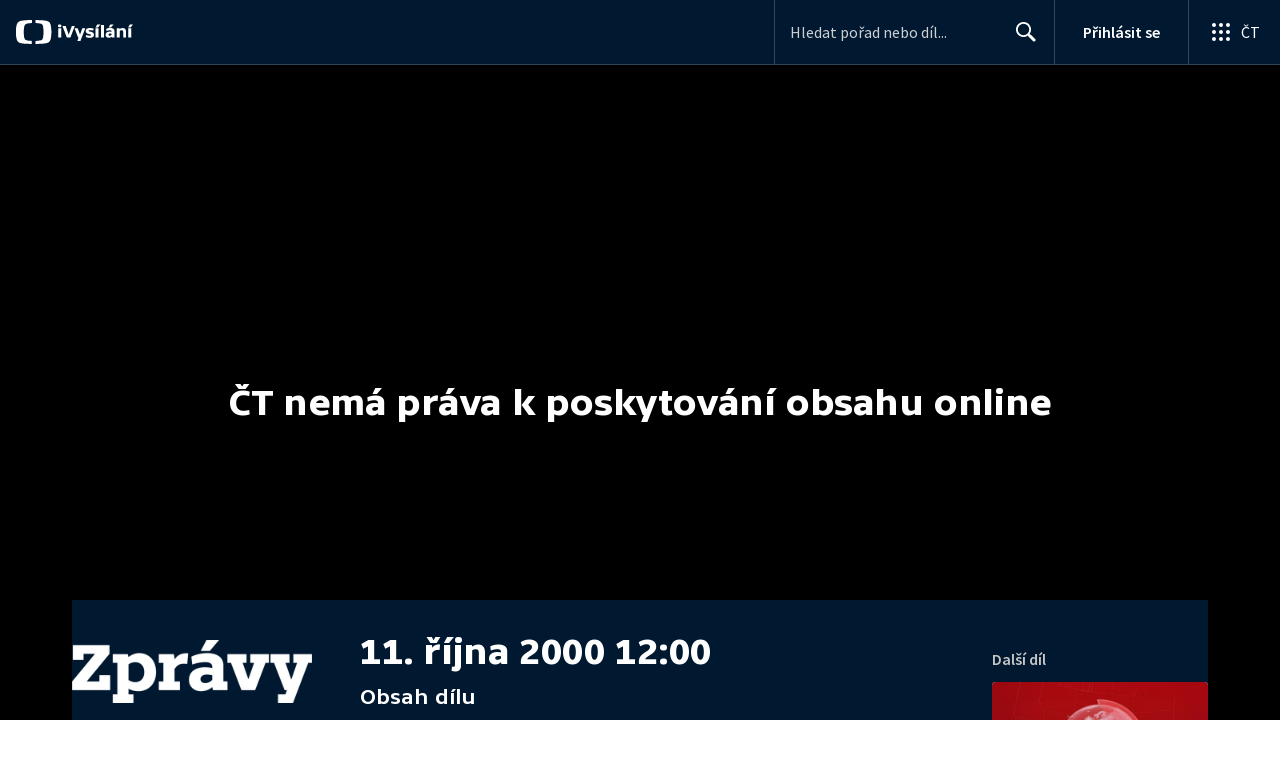

--- FILE ---
content_type: application/javascript; charset=UTF-8
request_url: https://ctfs.ceskatelevize.cz/ivysilani/_next/static/chunks/637-9aaa3be1cd003b6d.js
body_size: 11549
content:
try{!function(){var e="undefined"!=typeof window?window:"undefined"!=typeof global?global:"undefined"!=typeof globalThis?globalThis:"undefined"!=typeof self?self:{},t=(new e.Error).stack;t&&(e._sentryDebugIds=e._sentryDebugIds||{},e._sentryDebugIds[t]="2079e09e-10d1-4e3f-9141-d65c1e5f03f2",e._sentryDebugIdIdentifier="sentry-dbid-2079e09e-10d1-4e3f-9141-d65c1e5f03f2")}()}catch(e){}"use strict";(self.webpackChunk_N_E=self.webpackChunk_N_E||[]).push([[637],{47656:function(e,t,r){r.d(t,{Z:function(){return y}});var i=r(59499),l=r(4730),a=r(93967),s=r.n(a),n=r(67294),o={separator:"ctco_uy6m1d0",visible:"ctco_uy6m1d1",inverted:"ctco_uy6m1d2"},u=r(85893);let d=["className","marginTop","visible","inverted","style"];function f(e,t){var r=Object.keys(e);if(Object.getOwnPropertySymbols){var i=Object.getOwnPropertySymbols(e);t&&(i=i.filter(function(t){return Object.getOwnPropertyDescriptor(e,t).enumerable})),r.push.apply(r,i)}return r}function c(e){for(var t=1;t<arguments.length;t++){var r=null!=arguments[t]?arguments[t]:{};t%2?f(Object(r),!0).forEach(function(t){(0,i.Z)(e,t,r[t])}):Object.getOwnPropertyDescriptors?Object.defineProperties(e,Object.getOwnPropertyDescriptors(r)):f(Object(r)).forEach(function(t){Object.defineProperty(e,t,Object.getOwnPropertyDescriptor(r,t))})}return e}let y=(0,n.memo)(function(e){let{className:t,marginTop:r=32,visible:i=!0,inverted:a=!1,style:n}=e,f=(0,l.Z)(e,d);return(0,u.jsx)("div",c({className:s()(o.separator,{[o.visible]:i,[o.inverted]:a},t),"data-testid":"separator",style:c(c({},n),{},{marginTop:r})},f))})},40051:function(e,t,r){r.d(t,{l:function(){return v}});var i=r(59499),l=r(4730);r(67602),r(30005);var a=r(67294);let s=e=>"object"==typeof e&&null!=e&&1===e.nodeType,n=(e,t)=>(!t||"hidden"!==e)&&"visible"!==e&&"clip"!==e,o=(e,t)=>{if(e.clientHeight<e.scrollHeight||e.clientWidth<e.scrollWidth){let r=getComputedStyle(e,null);return n(r.overflowY,t)||n(r.overflowX,t)||(e=>{let t=(e=>{if(!e.ownerDocument||!e.ownerDocument.defaultView)return null;try{return e.ownerDocument.defaultView.frameElement}catch(e){return null}})(e);return!!t&&(t.clientHeight<e.scrollHeight||t.clientWidth<e.scrollWidth)})(e)}return!1},u=(e,t,r,i,l,a,s,n)=>a<e&&s>t||a>e&&s<t?0:a<=e&&n<=r||s>=t&&n>=r?a-e-i:s>t&&n<r||a<e&&n>r?s-t+l:0,d=e=>{let t=e.parentElement;return null==t?e.getRootNode().host||null:t},f=(e,t)=>{var r,i,l,a;if("undefined"==typeof document)return[];let{scrollMode:n,block:f,inline:c,boundary:y,skipOverflowHiddenElements:m}=t,h="function"==typeof y?y:e=>e!==y;if(!s(e))throw TypeError("Invalid target");let p=document.scrollingElement||document.documentElement,b=[],g=e;for(;s(g)&&h(g);){if((g=d(g))===p){b.push(g);break}null!=g&&g===document.body&&o(g)&&!o(document.documentElement)||null!=g&&o(g,m)&&b.push(g)}let v=null!=(i=null==(r=window.visualViewport)?void 0:r.width)?i:innerWidth,w=null!=(a=null==(l=window.visualViewport)?void 0:l.height)?a:innerHeight,{scrollX:O,scrollY:V}=window,{height:_,width:S,top:j,right:F,bottom:D,left:x}=e.getBoundingClientRect(),{top:k,right:A,bottom:E,left:P}=(e=>{let t=window.getComputedStyle(e);return{top:parseFloat(t.scrollMarginTop)||0,right:parseFloat(t.scrollMarginRight)||0,bottom:parseFloat(t.scrollMarginBottom)||0,left:parseFloat(t.scrollMarginLeft)||0}})(e),C="start"===f||"nearest"===f?j-k:"end"===f?D+E:j+_/2-k+E,T="center"===c?x+S/2-P+A:"end"===c?F+A:x-P,M=[];for(let e=0;e<b.length;e++){let t=b[e],{height:r,width:i,top:l,right:a,bottom:s,left:d}=t.getBoundingClientRect();if("if-needed"===n&&j>=0&&x>=0&&D<=w&&F<=v&&(t===p&&!o(t)||j>=l&&D<=s&&x>=d&&F<=a))break;let y=getComputedStyle(t),m=parseInt(y.borderLeftWidth,10),h=parseInt(y.borderTopWidth,10),g=parseInt(y.borderRightWidth,10),k=parseInt(y.borderBottomWidth,10),A=0,E=0,P="offsetWidth"in t?t.offsetWidth-t.clientWidth-m-g:0,N="offsetHeight"in t?t.offsetHeight-t.clientHeight-h-k:0,L="offsetWidth"in t?0===t.offsetWidth?0:i/t.offsetWidth:0,R="offsetHeight"in t?0===t.offsetHeight?0:r/t.offsetHeight:0;if(p===t)A="start"===f?C:"end"===f?C-w:"nearest"===f?u(V,V+w,w,h,k,V+C,V+C+_,_):C-w/2,E="start"===c?T:"center"===c?T-v/2:"end"===c?T-v:u(O,O+v,v,m,g,O+T,O+T+S,S),A=Math.max(0,A+V),E=Math.max(0,E+O);else{A="start"===f?C-l-h:"end"===f?C-s+k+N:"nearest"===f?u(l,s,r,h,k+N,C,C+_,_):C-(l+r/2)+N/2,E="start"===c?T-d-m:"center"===c?T-(d+i/2)+P/2:"end"===c?T-a+g+P:u(d,a,i,m,g+P,T,T+S,S);let{scrollLeft:e,scrollTop:n}=t;A=0===R?0:Math.max(0,Math.min(n+A/R,t.scrollHeight-r/R+N)),E=0===L?0:Math.max(0,Math.min(e+E/L,t.scrollWidth-i/L+P)),C+=n-A,T+=e-E}M.push({el:t,top:A,left:E})}return M};var c=r(13168),y=r(85893);let m=["form","children","onSubmit","errorState","successState","scrollTo","onValidationError"];function h(e,t){var r=Object.keys(e);if(Object.getOwnPropertySymbols){var i=Object.getOwnPropertySymbols(e);t&&(i=i.filter(function(t){return Object.getOwnPropertyDescriptor(e,t).enumerable})),r.push.apply(r,i)}return r}function p(e){for(var t=1;t<arguments.length;t++){var r=null!=arguments[t]?arguments[t]:{};t%2?h(Object(r),!0).forEach(function(t){(0,i.Z)(e,t,r[t])}):Object.getOwnPropertyDescriptors?Object.defineProperties(e,Object.getOwnPropertyDescriptors(r)):h(Object(r)).forEach(function(t){Object.defineProperty(e,t,Object.getOwnPropertyDescriptor(r,t))})}return e}let b=(e,t)=>{f(e,{scrollMode:"always",block:"start"}).forEach(({el:e,top:r})=>{t(e,r)})},g=(e,t)=>{e.scrollTo({top:t-70})};function v(e){let{form:t,children:r,onSubmit:i,errorState:s,successState:n,scrollTo:o=g,onValidationError:u}=e,d=(0,l.Z)(e,m),{asyncError:f,isSubmitSuccessful:h,isSubmitting:v}=t,w=(0,a.useRef)(null);return(0,a.useEffect)(()=>{f&&s&&w.current&&b(w.current,o)},[f,s,o]),(0,a.useEffect)(()=>{h&&n&&w.current&&b(w.current,o)},[h,n,o]),(0,y.jsxs)("form",p(p({},d),{},{noValidate:!0,ref:w,onSubmit:i?e=>{e.preventDefault(),v||t.handleSubmit(i,u)(e)}:void 0,children:[(0,y.jsx)("div",{role:"alert",children:s&&f?(0,y.jsx)(s,{error:f}):null}),n&&h?(0,y.jsx)(n,{}):null,(0,y.jsx)(c.R,p(p({},t),{},{children:r}))]}))}},13168:function(e,t,r){r.d(t,{G:function(){return u},R:function(){return d}});var i=r(4730),l=r(67294),a=r(54812),s=r(85893);let n=["children"],o=l.createContext(void 0),u=()=>(0,a.G)(o);function d(e){let{children:t}=e,r=(0,i.Z)(e,n);return(0,s.jsx)(o.Provider,{value:r,children:t})}},92261:function(e,t,r){r.d(t,{y:function(){return p}});var i=r(93967),l=r.n(i),a=r(67294),s=r(3731),n=r(59499),o=r(4730),u=r(6256),d={label:"ctfo_1aapj5l0 ctst_twf8nzc",inverted:"ctfo_1aapj5l1"},f=r(85893);let c=["inverted","className","children","required"];function y(e,t){var r=Object.keys(e);if(Object.getOwnPropertySymbols){var i=Object.getOwnPropertySymbols(e);t&&(i=i.filter(function(t){return Object.getOwnPropertyDescriptor(e,t).enumerable})),r.push.apply(r,i)}return r}function m(e){for(var t=1;t<arguments.length;t++){var r=null!=arguments[t]?arguments[t]:{};t%2?y(Object(r),!0).forEach(function(t){(0,n.Z)(e,t,r[t])}):Object.getOwnPropertyDescriptors?Object.defineProperties(e,Object.getOwnPropertyDescriptors(r)):y(Object(r)).forEach(function(t){Object.defineProperty(e,t,Object.getOwnPropertyDescriptor(r,t))})}return e}let h=(0,a.memo)(function(e){let{inverted:t,className:r,children:i,required:a}=e,s=(0,o.Z)(e,c);return(0,f.jsxs)("label",m(m({className:l()(r,d.label,{[d.inverted]:t})},s),{},{children:[i,(0,f.jsx)(u.x,{required:a})]}))}),p=({label:e,error:t,children:r,inverted:i,id:a,className:n,errorId:o})=>(0,f.jsxs)("div",{className:l()(s.M.commonFormBlock,n),children:[e&&(0,f.jsx)(h,{htmlFor:a,inverted:i,required:"object"==typeof e?e.required:void 0,children:"object"==typeof e?e.title:e}),r,t?.message?(0,f.jsx)("span",{className:s.M.commonErrorMsg,id:o,role:"alert",children:t.message}):null]})},7898:function(e,t,r){r.d(t,{Y:function(){return i}});function i(e="",t){return`${e}${t}`}},54510:function(e,t,r){r.d(t,{O:function(){return c}});var i=r(59499),l=r(4730),a=r(67294),s=r(7898),n=r(87649),o=r(92261),u=r(85893);let d=["label","name","prefix","width","maxWidth","inverted","showValidationIcon","error","displayValidationStatus","wrapperClassName"];function f(e,t){var r=Object.keys(e);if(Object.getOwnPropertySymbols){var i=Object.getOwnPropertySymbols(e);t&&(i=i.filter(function(t){return Object.getOwnPropertyDescriptor(e,t).enumerable})),r.push.apply(r,i)}return r}let c=(0,a.memo)(a.forwardRef((e,t)=>{let{label:r,name:a,prefix:c="",width:y="100%",maxWidth:m="100%",inverted:h=!1,showValidationIcon:p,error:b,displayValidationStatus:g,wrapperClassName:v}=e,w=(0,l.Z)(e,d),O=(0,s.Y)(c,a),V=(0,s.Y)(c,`error-${a}`);return(0,u.jsx)(o.y,{className:v,error:g?b:void 0,errorId:V,id:O,inverted:h,label:r,children:(0,u.jsx)(n.o,function(e){for(var t=1;t<arguments.length;t++){var r=null!=arguments[t]?arguments[t]:{};t%2?f(Object(r),!0).forEach(function(t){(0,i.Z)(e,t,r[t])}):Object.getOwnPropertyDescriptors?Object.defineProperties(e,Object.getOwnPropertyDescriptors(r)):f(Object(r)).forEach(function(t){Object.defineProperty(e,t,Object.getOwnPropertyDescriptor(r,t))})}return e}({"aria-describedby":V,id:O,inverted:h,isValid:g?!b:void 0,maxWidth:m,name:a,ref:t,showValidationIcon:p,width:y},w))})}))},86479:function(e,t,r){r.d(t,{c:function(){return eF}});var i=r(59499),l=r(4730),a=r(67294),s=e=>"checkbox"===e.type,n=e=>e instanceof Date,o=e=>null==e;let u=e=>"object"==typeof e;var d=e=>!o(e)&&!Array.isArray(e)&&u(e)&&!n(e),f=e=>d(e)&&e.target?s(e.target)?e.target.checked:e.target.value:e,c=e=>e.substring(0,e.search(/\.\d+(\.|$)/))||e,y=(e,t)=>e.has(c(t)),m=e=>{let t=e.constructor&&e.constructor.prototype;return d(t)&&t.hasOwnProperty("isPrototypeOf")},h="undefined"!=typeof window&&void 0!==window.HTMLElement&&"undefined"!=typeof document;function p(e){let t;let r=Array.isArray(e),i="undefined"!=typeof FileList&&e instanceof FileList;if(e instanceof Date)t=new Date(e);else if(!(!(h&&(e instanceof Blob||i))&&(r||d(e))))return e;else if(t=r?[]:Object.create(Object.getPrototypeOf(e)),r||m(e))for(let r in e)e.hasOwnProperty(r)&&(t[r]=p(e[r]));else t=e;return t}var b=e=>/^\w*$/.test(e),g=e=>void 0===e,v=e=>Array.isArray(e)?e.filter(Boolean):[],w=e=>v(e.replace(/["|']|\]/g,"").split(/\.|\[/)),O=(e,t,r)=>{if(!t||!d(e))return r;let i=(b(t)?[t]:w(t)).reduce((e,t)=>o(e)?e:e[t],e);return g(i)||i===e?g(e[t])?r:e[t]:i},V=e=>"boolean"==typeof e,_=(e,t,r)=>{let i=-1,l=b(t)?[t]:w(t),a=l.length,s=a-1;for(;++i<a;){let t=l[i],a=r;if(i!==s){let r=e[t];a=d(r)||Array.isArray(r)?r:isNaN(+l[i+1])?{}:[]}if("__proto__"===t||"constructor"===t||"prototype"===t)return;e[t]=a,e=e[t]}};let S={BLUR:"blur",FOCUS_OUT:"focusout",CHANGE:"change"},j={onBlur:"onBlur",onChange:"onChange",onSubmit:"onSubmit",onTouched:"onTouched",all:"all"},F={max:"max",min:"min",maxLength:"maxLength",minLength:"minLength",pattern:"pattern",required:"required",validate:"validate"},D=a.createContext(null);D.displayName="HookFormContext";var x=(e,t,r,i=!0)=>{let l={defaultValues:t._defaultValues};for(let a in e)Object.defineProperty(l,a,{get:()=>{let l=a;return t._proxyFormState[l]!==j.all&&(t._proxyFormState[l]=!i||j.all),r&&(r[l]=!0),e[l]}});return l};let k="undefined"!=typeof window?a.useLayoutEffect:a.useEffect;var A=e=>"string"==typeof e,E=(e,t,r,i,l)=>A(e)?(i&&t.watch.add(e),O(r,e,l)):Array.isArray(e)?e.map(e=>(i&&t.watch.add(e),O(r,e))):(i&&(t.watchAll=!0),r),P=e=>o(e)||!u(e);function C(e,t,r=new WeakSet){if(P(e)||P(t))return e===t;if(n(e)&&n(t))return e.getTime()===t.getTime();let i=Object.keys(e),l=Object.keys(t);if(i.length!==l.length)return!1;if(r.has(e)||r.has(t))return!0;for(let a of(r.add(e),r.add(t),i)){let i=e[a];if(!l.includes(a))return!1;if("ref"!==a){let e=t[a];if(n(i)&&n(e)||d(i)&&d(e)||Array.isArray(i)&&Array.isArray(e)?!C(i,e,r):i!==e)return!1}}return!0}let T=e=>{let t={};for(let r of Object.keys(e))if(u(e[r])&&null!==e[r]){let i=T(e[r]);for(let e of Object.keys(i))t[`${r}.${e}`]=i[e]}else t[r]=e[r];return t};var M=(e,t,r,i,l)=>t?{...r[e],types:{...r[e]&&r[e].types?r[e].types:{},[i]:l||!0}}:{},N=e=>Array.isArray(e)?e:[e],L=()=>{let e=[],t=t=>{for(let r of e)r.next&&r.next(t)},r=t=>(e.push(t),{unsubscribe:()=>{e=e.filter(e=>e!==t)}}),i=()=>{e=[]};return{get observers(){return e},next:t,subscribe:r,unsubscribe:i}},R=e=>d(e)&&!Object.keys(e).length,B=e=>"file"===e.type,W=e=>"function"==typeof e,U=e=>{if(!h)return!1;let t=e?e.ownerDocument:0;return e instanceof(t&&t.defaultView?t.defaultView.HTMLElement:HTMLElement)},H=e=>"select-multiple"===e.type,I=e=>"radio"===e.type,q=e=>I(e)||s(e),Z=e=>U(e)&&e.isConnected;function $(e,t){let r=Array.isArray(t)?t:b(t)?[t]:w(t),i=1===r.length?e:function(e,t){let r=t.slice(0,-1).length,i=0;for(;i<r;)e=g(e)?i++:e[t[i++]];return e}(e,r),l=r.length-1,a=r[l];return i&&delete i[a],0!==l&&(d(i)&&R(i)||Array.isArray(i)&&function(e){for(let t in e)if(e.hasOwnProperty(t)&&!g(e[t]))return!1;return!0}(i))&&$(e,r.slice(0,-1)),e}var Y=e=>{for(let t in e)if(W(e[t]))return!0;return!1};function G(e){return Array.isArray(e)||d(e)&&!Y(e)}function z(e,t={}){for(let r in e)G(e[r])?(t[r]=Array.isArray(e[r])?[]:{},z(e[r],t[r])):o(e[r])||(t[r]=!0);return t}function X(e,t,r){for(let i in r||(r=z(t)),e)G(e[i])?g(t)||P(r[i])?r[i]=z(e[i],Array.isArray(e[i])?[]:{}):X(e[i],o(t)?{}:t[i],r[i]):r[i]=!C(e[i],t[i]);return r}let J={value:!1,isValid:!1},K={value:!0,isValid:!0};var Q=e=>{if(Array.isArray(e)){if(e.length>1){let t=e.filter(e=>e&&e.checked&&!e.disabled).map(e=>e.value);return{value:t,isValid:!!t.length}}return e[0].checked&&!e[0].disabled?e[0].attributes&&!g(e[0].attributes.value)?g(e[0].value)||""===e[0].value?K:{value:e[0].value,isValid:!0}:K:J}return J},ee=(e,{valueAsNumber:t,valueAsDate:r,setValueAs:i})=>g(e)?e:t?""===e?NaN:e?+e:e:r&&A(e)?new Date(e):i?i(e):e;let et={isValid:!1,value:null};var er=e=>Array.isArray(e)?e.reduce((e,t)=>t&&t.checked&&!t.disabled?{isValid:!0,value:t.value}:e,et):et;function ei(e){let t=e.ref;return B(t)?t.files:I(t)?er(e.refs).value:H(t)?[...t.selectedOptions].map(({value:e})=>e):s(t)?Q(e.refs).value:ee(g(t.value)?e.ref.value:t.value,e)}var el=(e,t,r,i)=>{let l={};for(let r of e){let e=O(t,r);e&&_(l,r,e._f)}return{criteriaMode:r,names:[...e],fields:l,shouldUseNativeValidation:i}},ea=e=>e instanceof RegExp,es=e=>g(e)?e:ea(e)?e.source:d(e)?ea(e.value)?e.value.source:e.value:e,en=e=>({isOnSubmit:!e||e===j.onSubmit,isOnBlur:e===j.onBlur,isOnChange:e===j.onChange,isOnAll:e===j.all,isOnTouch:e===j.onTouched});let eo="AsyncFunction";var eu=e=>!!e&&!!e.validate&&!!(W(e.validate)&&e.validate.constructor.name===eo||d(e.validate)&&Object.values(e.validate).find(e=>e.constructor.name===eo)),ed=e=>e.mount&&(e.required||e.min||e.max||e.maxLength||e.minLength||e.pattern||e.validate),ef=(e,t,r)=>!r&&(t.watchAll||t.watch.has(e)||[...t.watch].some(t=>e.startsWith(t)&&/^\.\w+/.test(e.slice(t.length))));let ec=(e,t,r,i)=>{for(let l of r||Object.keys(e)){let r=O(e,l);if(r){let{_f:e,...a}=r;if(e){if(e.refs&&e.refs[0]&&t(e.refs[0],l)&&!i||e.ref&&t(e.ref,e.name)&&!i)return!0;if(ec(a,t))break}else if(d(a)&&ec(a,t))break}}};function ey(e,t,r){let i=O(e,r);if(i||b(r))return{error:i,name:r};let l=r.split(".");for(;l.length;){let i=l.join("."),a=O(t,i),s=O(e,i);if(a&&!Array.isArray(a)&&r!==i)break;if(s&&s.type)return{name:i,error:s};if(s&&s.root&&s.root.type)return{name:`${i}.root`,error:s.root};l.pop()}return{name:r}}var em=(e,t,r,i)=>{r(e);let{name:l,...a}=e;return R(a)||Object.keys(a).length>=Object.keys(t).length||Object.keys(a).find(e=>t[e]===(!i||j.all))},eh=(e,t,r)=>!e||!t||e===t||N(e).some(e=>e&&(r?e===t:e.startsWith(t)||t.startsWith(e))),ep=(e,t,r,i,l)=>!l.isOnAll&&(!r&&l.isOnTouch?!(t||e):(r?i.isOnBlur:l.isOnBlur)?!e:(r?!i.isOnChange:!l.isOnChange)||e),eb=(e,t)=>!v(O(e,t)).length&&$(e,t),eg=(e,t,r)=>{let i=N(O(e,r));return _(i,"root",t[r]),_(e,r,i),e};function ev(e,t,r="validate"){if(A(e)||Array.isArray(e)&&e.every(A)||V(e)&&!e)return{type:r,message:A(e)?e:"",ref:t}}var ew=e=>d(e)&&!ea(e)?e:{value:e,message:""},eO=async(e,t,r,i,l,a)=>{let{ref:n,refs:u,required:f,maxLength:c,minLength:y,min:m,max:h,pattern:p,validate:b,name:v,valueAsNumber:w,mount:_}=e._f,S=O(r,v);if(!_||t.has(v))return{};let j=u?u[0]:n,D=e=>{l&&j.reportValidity&&(j.setCustomValidity(V(e)?"":e||""),j.reportValidity())},x={},k=I(n),E=s(n),P=(w||B(n))&&g(n.value)&&g(S)||U(n)&&""===n.value||""===S||Array.isArray(S)&&!S.length,C=M.bind(null,v,i,x),T=(e,t,r,i=F.maxLength,l=F.minLength)=>{let a=e?t:r;x[v]={type:e?i:l,message:a,ref:n,...C(e?i:l,a)}};if(a?!Array.isArray(S)||!S.length:f&&(!(k||E)&&(P||o(S))||V(S)&&!S||E&&!Q(u).isValid||k&&!er(u).isValid)){let{value:e,message:t}=A(f)?{value:!!f,message:f}:ew(f);if(e&&(x[v]={type:F.required,message:t,ref:j,...C(F.required,t)},!i))return D(t),x}if(!P&&(!o(m)||!o(h))){let e,t;let r=ew(h),l=ew(m);if(o(S)||isNaN(S)){let i=n.valueAsDate||new Date(S),a=e=>new Date(new Date().toDateString()+" "+e),s="time"==n.type,o="week"==n.type;A(r.value)&&S&&(e=s?a(S)>a(r.value):o?S>r.value:i>new Date(r.value)),A(l.value)&&S&&(t=s?a(S)<a(l.value):o?S<l.value:i<new Date(l.value))}else{let i=n.valueAsNumber||(S?+S:S);o(r.value)||(e=i>r.value),o(l.value)||(t=i<l.value)}if((e||t)&&(T(!!e,r.message,l.message,F.max,F.min),!i))return D(x[v].message),x}if((c||y)&&!P&&(A(S)||a&&Array.isArray(S))){let e=ew(c),t=ew(y),r=!o(e.value)&&S.length>+e.value,l=!o(t.value)&&S.length<+t.value;if((r||l)&&(T(r,e.message,t.message),!i))return D(x[v].message),x}if(p&&!P&&A(S)){let{value:e,message:t}=ew(p);if(ea(e)&&!S.match(e)&&(x[v]={type:F.pattern,message:t,ref:n,...C(F.pattern,t)},!i))return D(t),x}if(b){if(W(b)){let e=await b(S,r),t=ev(e,j);if(t&&(x[v]={...t,...C(F.validate,t.message)},!i))return D(t.message),x}else if(d(b)){let e={};for(let t in b){if(!R(e)&&!i)break;let l=ev(await b[t](S,r),j,t);l&&(e={...l,...C(t,l.message)},D(l.message),i&&(x[v]=e))}if(!R(e)&&(x[v]={ref:j,...e},!i))return x}}return D(!0),x};let eV={mode:j.onSubmit,reValidateMode:j.onChange,shouldFocusError:!0},e_=["mode"];function eS(e,t){var r=Object.keys(e);if(Object.getOwnPropertySymbols){var i=Object.getOwnPropertySymbols(e);t&&(i=i.filter(function(t){return Object.getOwnPropertyDescriptor(e,t).enumerable})),r.push.apply(r,i)}return r}function ej(e){for(var t=1;t<arguments.length;t++){var r=null!=arguments[t]?arguments[t]:{};t%2?eS(Object(r),!0).forEach(function(t){(0,i.Z)(e,t,r[t])}):Object.getOwnPropertyDescriptors?Object.defineProperties(e,Object.getOwnPropertyDescriptors(r)):eS(Object(r)).forEach(function(t){Object.defineProperty(e,t,Object.getOwnPropertyDescriptor(r,t))})}return e}function eF(e={}){let{mode:t="all"}=e,r=(0,l.Z)(e,e_),i=function(e={}){let t=a.useRef(void 0),r=a.useRef(void 0),[i,l]=a.useState({isDirty:!1,isValidating:!1,isLoading:W(e.defaultValues),isSubmitted:!1,isSubmitting:!1,isSubmitSuccessful:!1,isValid:!1,submitCount:0,dirtyFields:{},touchedFields:{},validatingFields:{},errors:e.errors||{},disabled:e.disabled||!1,isReady:!1,defaultValues:W(e.defaultValues)?void 0:e.defaultValues});if(!t.current){if(e.formControl)t.current={...e.formControl,formState:i},e.defaultValues&&!W(e.defaultValues)&&e.formControl.reset(e.defaultValues,e.resetOptions);else{let{formControl:r,...l}=function(e={}){let t,r={...eV,...e},i={submitCount:0,isDirty:!1,isReady:!1,isLoading:W(r.defaultValues),isValidating:!1,isSubmitted:!1,isSubmitting:!1,isSubmitSuccessful:!1,isValid:!1,touchedFields:{},dirtyFields:{},validatingFields:{},errors:r.errors||{},disabled:r.disabled||!1},l={},a=(d(r.defaultValues)||d(r.values))&&p(r.defaultValues||r.values)||{},u=r.shouldUnregister?{}:p(a),c={action:!1,mount:!1,watch:!1},m={mount:new Set,disabled:new Set,unMount:new Set,array:new Set,watch:new Set},b=0,w={isDirty:!1,dirtyFields:!1,validatingFields:!1,touchedFields:!1,isValidating:!1,isValid:!1,errors:!1},F={...w},D={array:L(),state:L()},x=r.criteriaMode===j.all,k=e=>t=>{clearTimeout(b),b=setTimeout(e,t)},P=async e=>{if(!r.disabled&&(w.isValid||F.isValid||e)){let e=r.resolver?R((await K()).errors):await et(l,!0);e!==i.isValid&&D.state.next({isValid:e})}},T=(e,t)=>{!r.disabled&&(w.isValidating||w.validatingFields||F.isValidating||F.validatingFields)&&((e||Array.from(m.mount)).forEach(e=>{e&&(t?_(i.validatingFields,e,t):$(i.validatingFields,e))}),D.state.next({validatingFields:i.validatingFields,isValidating:!R(i.validatingFields)}))},M=(e,t=[],s,n,o=!0,d=!0)=>{if(n&&s&&!r.disabled){if(c.action=!0,d&&Array.isArray(O(l,e))){let t=s(O(l,e),n.argA,n.argB);o&&_(l,e,t)}if(d&&Array.isArray(O(i.errors,e))){let t=s(O(i.errors,e),n.argA,n.argB);o&&_(i.errors,e,t),eb(i.errors,e)}if((w.touchedFields||F.touchedFields)&&d&&Array.isArray(O(i.touchedFields,e))){let t=s(O(i.touchedFields,e),n.argA,n.argB);o&&_(i.touchedFields,e,t)}(w.dirtyFields||F.dirtyFields)&&(i.dirtyFields=X(a,u)),D.state.next({name:e,isDirty:ea(e,t),dirtyFields:i.dirtyFields,errors:i.errors,isValid:i.isValid})}else _(u,e,t)},I=(e,t)=>{_(i.errors,e,t),D.state.next({errors:i.errors})},Y=e=>{i.errors=e,D.state.next({errors:i.errors,isValid:!1})},G=(e,t,r,i)=>{let s=O(l,e);if(s){let l=O(u,e,g(r)?O(a,e):r);g(l)||i&&i.defaultChecked||t?_(u,e,t?l:ei(s._f)):ew(e,l),c.mount&&P()}},z=(e,t,l,s,n)=>{let o=!1,u=!1,d={name:e};if(!r.disabled){if(!l||s){(w.isDirty||F.isDirty)&&(u=i.isDirty,i.isDirty=d.isDirty=ea(),o=u!==d.isDirty);let r=C(O(a,e),t);u=!!O(i.dirtyFields,e),r?$(i.dirtyFields,e):_(i.dirtyFields,e,!0),d.dirtyFields=i.dirtyFields,o=o||(w.dirtyFields||F.dirtyFields)&&!r!==u}if(l){let t=O(i.touchedFields,e);t||(_(i.touchedFields,e,l),d.touchedFields=i.touchedFields,o=o||(w.touchedFields||F.touchedFields)&&t!==l)}o&&n&&D.state.next(d)}return o?d:{}},J=(e,l,a,s)=>{let n=O(i.errors,e),o=(w.isValid||F.isValid)&&V(l)&&i.isValid!==l;if(r.delayError&&a?(t=k(()=>I(e,a)))(r.delayError):(clearTimeout(b),t=null,a?_(i.errors,e,a):$(i.errors,e)),(a?!C(n,a):n)||!R(s)||o){let t={...s,...o&&V(l)?{isValid:l}:{},errors:i.errors,name:e};i={...i,...t},D.state.next(t)}},K=async e=>{T(e,!0);let t=await r.resolver(u,r.context,el(e||m.mount,l,r.criteriaMode,r.shouldUseNativeValidation));return T(e),t},Q=async e=>{let{errors:t}=await K(e);if(e)for(let r of e){let e=O(t,r);e?_(i.errors,r,e):$(i.errors,r)}else i.errors=t;return t},et=async(e,t,l={valid:!0})=>{for(let a in e){let s=e[a];if(s){let{_f:e,...a}=s;if(e){let a=m.array.has(e.name),n=s._f&&eu(s._f);n&&w.validatingFields&&T([e.name],!0);let o=await eO(s,m.disabled,u,x,r.shouldUseNativeValidation&&!t,a);if(n&&w.validatingFields&&T([e.name]),o[e.name]&&(l.valid=!1,t))break;t||(O(o,e.name)?a?eg(i.errors,o,e.name):_(i.errors,e.name,o[e.name]):$(i.errors,e.name))}R(a)||await et(a,t,l)}}return l.valid},er=()=>{for(let e of m.unMount){let t=O(l,e);t&&(t._f.refs?t._f.refs.every(e=>!Z(e)):!Z(t._f.ref))&&eM(e)}m.unMount=new Set},ea=(e,t)=>!r.disabled&&(e&&t&&_(u,e,t),!C(ex(),a)),eo=(e,t,r)=>E(e,m,{...c.mount?u:g(t)?a:A(e)?{[e]:t}:t},r,t),ev=e=>v(O(c.mount?u:a,e,r.shouldUnregister?O(a,e,[]):[])),ew=(e,t,r={})=>{let i=O(l,e),a=t;if(i){let r=i._f;r&&(r.disabled||_(u,e,ee(t,r)),a=U(r.ref)&&o(t)?"":t,H(r.ref)?[...r.ref.options].forEach(e=>e.selected=a.includes(e.value)):r.refs?s(r.ref)?r.refs.forEach(e=>{e.defaultChecked&&e.disabled||(Array.isArray(a)?e.checked=!!a.find(t=>t===e.value):e.checked=a===e.value||!!a)}):r.refs.forEach(e=>e.checked=e.value===a):B(r.ref)?r.ref.value="":(r.ref.value=a,r.ref.type||D.state.next({name:e,values:p(u)})))}(r.shouldDirty||r.shouldTouch)&&z(e,a,r.shouldTouch,r.shouldDirty,!0),r.shouldValidate&&eD(e)},e_=(e,t,r)=>{for(let i in t){if(!t.hasOwnProperty(i))return;let a=t[i],s=e+"."+i,o=O(l,s);(m.array.has(e)||d(a)||o&&!o._f)&&!n(a)?e_(s,a,r):ew(s,a,r)}},eS=(e,t,r={})=>{let s=O(l,e),n=m.array.has(e),d=p(t);_(u,e,d),n?(D.array.next({name:e,values:p(u)}),(w.isDirty||w.dirtyFields||F.isDirty||F.dirtyFields)&&r.shouldDirty&&D.state.next({name:e,dirtyFields:X(a,u),isDirty:ea(e,d)})):!s||s._f||o(d)?ew(e,d,r):e_(e,d,r),ef(e,m)&&D.state.next({...i,name:e}),D.state.next({name:c.mount?e:void 0,values:p(u)})},ej=async e=>{c.mount=!0;let a=e.target,s=a.name,o=!0,d=O(l,s),y=e=>{o=Number.isNaN(e)||n(e)&&isNaN(e.getTime())||C(e,O(u,s,e))},h=en(r.mode),b=en(r.reValidateMode);if(d){let n,c;let g=a.type?ei(d._f):f(e),v=e.type===S.BLUR||e.type===S.FOCUS_OUT,V=!ed(d._f)&&!r.resolver&&!O(i.errors,s)&&!d._f.deps||ep(v,O(i.touchedFields,s),i.isSubmitted,b,h),j=ef(s,m,v);_(u,s,g),v?a&&a.readOnly||(d._f.onBlur&&d._f.onBlur(e),t&&t(0)):d._f.onChange&&d._f.onChange(e);let k=z(s,g,v),A=!R(k)||j;if(v||D.state.next({name:s,type:e.type,values:p(u)}),V)return(w.isValid||F.isValid)&&("onBlur"===r.mode?v&&P():v||P()),A&&D.state.next({name:s,...j?{}:k});if(!v&&j&&D.state.next({...i}),r.resolver){let{errors:e}=await K([s]);if(y(g),o){let t=ey(i.errors,l,s),r=ey(e,l,t.name||s);n=r.error,s=r.name,c=R(e)}}else T([s],!0),n=(await eO(d,m.disabled,u,x,r.shouldUseNativeValidation))[s],T([s]),y(g),o&&(n?c=!1:(w.isValid||F.isValid)&&(c=await et(l,!0)));o&&(d._f.deps&&(!Array.isArray(d._f.deps)||d._f.deps.length>0)&&eD(d._f.deps),J(s,c,n,k))}},eF=(e,t)=>{if(O(i.errors,t)&&e.focus)return e.focus(),1},eD=async(e,t={})=>{let a,s;let n=N(e);if(r.resolver){let t=await Q(g(e)?e:n);a=R(t),s=e?!n.some(e=>O(t,e)):a}else e?((s=(await Promise.all(n.map(async e=>{let t=O(l,e);return await et(t&&t._f?{[e]:t}:t)}))).every(Boolean))||i.isValid)&&P():s=a=await et(l);return D.state.next({...!A(e)||(w.isValid||F.isValid)&&a!==i.isValid?{}:{name:e},...r.resolver||!e?{isValid:a}:{},errors:i.errors}),t.shouldFocus&&!s&&ec(l,eF,e?n:m.mount),s},ex=(e,t)=>{let r={...c.mount?u:a};return t&&(r=function e(t,r){let i={};for(let l in t)if(t.hasOwnProperty(l)){let a=t[l],s=r[l];if(a&&d(a)&&s){let t=e(a,s);d(t)&&(i[l]=t)}else t[l]&&(i[l]=s)}return i}(t.dirtyFields?i.dirtyFields:i.touchedFields,r)),g(e)?r:A(e)?O(r,e):e.map(e=>O(r,e))},ek=(e,t)=>({invalid:!!O((t||i).errors,e),isDirty:!!O((t||i).dirtyFields,e),error:O((t||i).errors,e),isValidating:!!O(i.validatingFields,e),isTouched:!!O((t||i).touchedFields,e)}),eA=e=>{e&&N(e).forEach(e=>$(i.errors,e)),D.state.next({errors:e?i.errors:{}})},eE=(e,t,r)=>{let a=(O(l,e,{_f:{}})._f||{}).ref,s=O(i.errors,e)||{},{ref:n,message:o,type:u,...d}=s;_(i.errors,e,{...d,...t,ref:a}),D.state.next({name:e,errors:i.errors,isValid:!1}),r&&r.shouldFocus&&a&&a.focus&&a.focus()},eP=(e,t)=>W(e)?D.state.subscribe({next:r=>"values"in r&&e(eo(void 0,t),r)}):eo(e,t,!0),eC=e=>D.state.subscribe({next:t=>{eh(e.name,t.name,e.exact)&&em(t,e.formState||w,eZ,e.reRenderRoot)&&e.callback({values:{...u},...i,...t,defaultValues:a})}}).unsubscribe,eT=e=>(c.mount=!0,F={...F,...e.formState},eC({...e,formState:F})),eM=(e,t={})=>{for(let s of e?N(e):m.mount)m.mount.delete(s),m.array.delete(s),t.keepValue||($(l,s),$(u,s)),t.keepError||$(i.errors,s),t.keepDirty||$(i.dirtyFields,s),t.keepTouched||$(i.touchedFields,s),t.keepIsValidating||$(i.validatingFields,s),r.shouldUnregister||t.keepDefaultValue||$(a,s);D.state.next({values:p(u)}),D.state.next({...i,...t.keepDirty?{isDirty:ea()}:{}}),t.keepIsValid||P()},eN=({disabled:e,name:t})=>{(V(e)&&c.mount||e||m.disabled.has(t))&&(e?m.disabled.add(t):m.disabled.delete(t))},eL=(e,t={})=>{let i=O(l,e),s=V(t.disabled)||V(r.disabled);return _(l,e,{...i||{},_f:{...i&&i._f?i._f:{ref:{name:e}},name:e,mount:!0,...t}}),m.mount.add(e),i?eN({disabled:V(t.disabled)?t.disabled:r.disabled,name:e}):G(e,!0,t.value),{...s?{disabled:t.disabled||r.disabled}:{},...r.progressive?{required:!!t.required,min:es(t.min),max:es(t.max),minLength:es(t.minLength),maxLength:es(t.maxLength),pattern:es(t.pattern)}:{},name:e,onChange:ej,onBlur:ej,ref:s=>{if(s){eL(e,t),i=O(l,e);let r=g(s.value)&&s.querySelectorAll&&s.querySelectorAll("input,select,textarea")[0]||s,n=q(r),o=i._f.refs||[];(n?o.find(e=>e===r):r===i._f.ref)||(_(l,e,{_f:{...i._f,...n?{refs:[...o.filter(Z),r,...Array.isArray(O(a,e))?[{}]:[]],ref:{type:r.type,name:e}}:{ref:r}}}),G(e,!1,void 0,r))}else(i=O(l,e,{}))._f&&(i._f.mount=!1),(r.shouldUnregister||t.shouldUnregister)&&!(y(m.array,e)&&c.action)&&m.unMount.add(e)}}},eR=()=>r.shouldFocusError&&ec(l,eF,m.mount),eB=e=>{V(e)&&(D.state.next({disabled:e}),ec(l,(t,r)=>{let i=O(l,r);i&&(t.disabled=i._f.disabled||e,Array.isArray(i._f.refs)&&i._f.refs.forEach(t=>{t.disabled=i._f.disabled||e}))},0,!1))},eW=(e,t)=>async a=>{let s;a&&(a.preventDefault&&a.preventDefault(),a.persist&&a.persist());let n=p(u);if(D.state.next({isSubmitting:!0}),r.resolver){let{errors:e,values:t}=await K();i.errors=e,n=p(t)}else await et(l);if(m.disabled.size)for(let e of m.disabled)$(n,e);if($(i.errors,"root"),R(i.errors)){D.state.next({errors:{}});try{await e(n,a)}catch(e){s=e}}else t&&await t({...i.errors},a),eR(),setTimeout(eR);if(D.state.next({isSubmitted:!0,isSubmitting:!1,isSubmitSuccessful:R(i.errors)&&!s,submitCount:i.submitCount+1,errors:i.errors}),s)throw s},eU=(e,t={})=>{O(l,e)&&(g(t.defaultValue)?eS(e,p(O(a,e))):(eS(e,t.defaultValue),_(a,e,p(t.defaultValue))),t.keepTouched||$(i.touchedFields,e),t.keepDirty||($(i.dirtyFields,e),i.isDirty=t.defaultValue?ea(e,p(O(a,e))):ea()),!t.keepError&&($(i.errors,e),w.isValid&&P()),D.state.next({...i}))},eH=(e,t={})=>{let s=e?p(e):a,n=p(s),o=R(e),d=o?a:n;if(t.keepDefaultValues||(a=s),!t.keepValues){if(t.keepDirtyValues){let e=new Set([...m.mount,...Object.keys(X(a,u))]);for(let t of Array.from(e))O(i.dirtyFields,t)?_(d,t,O(u,t)):eS(t,O(d,t))}else{if(h&&g(e))for(let e of m.mount){let t=O(l,e);if(t&&t._f){let e=Array.isArray(t._f.refs)?t._f.refs[0]:t._f.ref;if(U(e)){let t=e.closest("form");if(t){t.reset();break}}}}if(t.keepFieldsRef)for(let e of m.mount)eS(e,O(d,e));else l={}}u=r.shouldUnregister?t.keepDefaultValues?p(a):{}:p(d),D.array.next({values:{...d}}),D.state.next({values:{...d}})}m={mount:t.keepDirtyValues?m.mount:new Set,unMount:new Set,array:new Set,disabled:new Set,watch:new Set,watchAll:!1,focus:""},c.mount=!w.isValid||!!t.keepIsValid||!!t.keepDirtyValues,c.watch=!!r.shouldUnregister,D.state.next({submitCount:t.keepSubmitCount?i.submitCount:0,isDirty:!o&&(t.keepDirty?i.isDirty:!!(t.keepDefaultValues&&!C(e,a))),isSubmitted:!!t.keepIsSubmitted&&i.isSubmitted,dirtyFields:o?{}:t.keepDirtyValues?t.keepDefaultValues&&u?X(a,u):i.dirtyFields:t.keepDefaultValues&&e?X(a,e):t.keepDirty?i.dirtyFields:{},touchedFields:t.keepTouched?i.touchedFields:{},errors:t.keepErrors?i.errors:{},isSubmitSuccessful:!!t.keepIsSubmitSuccessful&&i.isSubmitSuccessful,isSubmitting:!1,defaultValues:a})},eI=(e,t)=>eH(W(e)?e(u):e,t),eq=(e,t={})=>{let r=O(l,e),i=r&&r._f;if(i){let e=i.refs?i.refs[0]:i.ref;e.focus&&(e.focus(),t.shouldSelect&&W(e.select)&&e.select())}},eZ=e=>{i={...i,...e}},e$=()=>W(r.defaultValues)&&r.defaultValues().then(e=>{eI(e,r.resetOptions),D.state.next({isLoading:!1})}),eY={control:{register:eL,unregister:eM,getFieldState:ek,handleSubmit:eW,setError:eE,_subscribe:eC,_runSchema:K,_focusError:eR,_getWatch:eo,_getDirty:ea,_setValid:P,_setFieldArray:M,_setDisabledField:eN,_setErrors:Y,_getFieldArray:ev,_reset:eH,_resetDefaultValues:e$,_removeUnmounted:er,_disableForm:eB,_subjects:D,_proxyFormState:w,get _fields(){return l},get _formValues(){return u},get _state(){return c},set _state(value){c=value},get _defaultValues(){return a},get _names(){return m},set _names(value){m=value},get _formState(){return i},get _options(){return r},set _options(value){r={...r,...value}}},subscribe:eT,trigger:eD,register:eL,handleSubmit:eW,watch:eP,setValue:eS,getValues:ex,reset:eI,resetField:eU,clearErrors:eA,unregister:eM,setError:eE,setFocus:eq,getFieldState:ek};return{...eY,formControl:eY}}(e);t.current={...l,formState:i}}}let u=t.current.control;return u._options=e,k(()=>{let e=u._subscribe({formState:u._proxyFormState,callback:()=>l({...u._formState}),reRenderRoot:!0});return l(e=>({...e,isReady:!0})),u._formState.isReady=!0,e},[u]),a.useEffect(()=>u._disableForm(e.disabled),[u,e.disabled]),a.useEffect(()=>{e.mode&&(u._options.mode=e.mode),e.reValidateMode&&(u._options.reValidateMode=e.reValidateMode)},[u,e.mode,e.reValidateMode]),a.useEffect(()=>{e.errors&&(u._setErrors(e.errors),u._focusError())},[u,e.errors]),a.useEffect(()=>{e.shouldUnregister&&u._subjects.state.next({values:u._getWatch()})},[u,e.shouldUnregister]),a.useEffect(()=>{if(u._proxyFormState.isDirty){let e=u._getDirty();e!==i.isDirty&&u._subjects.state.next({isDirty:e})}},[u,i.isDirty]),a.useEffect(()=>{e.values&&!C(e.values,r.current)?(u._reset(e.values,{keepFieldsRef:!0,...u._options.resetOptions}),r.current=e.values,l(e=>({...e}))):u._resetDefaultValues()},[u,e.values]),a.useEffect(()=>{u._state.mount||(u._setValid(),u._state.mount=!0),u._state.watch&&(u._state.watch=!1,u._subjects.state.next({...u._formState})),u._removeUnmounted()}),t.current.formState=x(i,u),t.current}(ej(ej({},r),{},{mode:t})),{0:u,1:c}=(0,a.useState)(void 0),{0:m,1:b}=(0,a.useState)(!1),{0:w,1:F}=(0,a.useState)(!1),{isSubmitted:D}=i.formState;return(0,a.useEffect)(()=>{i.formState.isSubmitSuccessful&&(b(!0),i.reset())},[i.formState.isSubmitSuccessful,i]),ej(ej({},i),{},{handleSubmit:(...e)=>{c(void 0),b(!1),F(!0);let t=i.handleSubmit(...e);return async e=>{try{await t(e)}catch(e){c(e)}finally{F(!1)}}},register:(e,t)=>{let r=i.register(e,t),{error:l,isTouched:a}=i.getFieldState(e,i.formState),s=a||D;return ej(ej({},r),{},{displayValidationStatus:s,error:s?l:void 0})},asyncError:u,isSubmitting:w,isSubmitSuccessful:m})}}}]);

--- FILE ---
content_type: text/plain; charset=utf-8
request_url: https://events.getsitectrl.com/api/v1/events
body_size: 559
content:
{"id":"66f7bbf19db4c028","user_id":"66f7bbf19dbd0698","time":1768971814518,"token":"1768971814.ba41037392d068fb688ba428f8544b0c.00911dc8956f7b3603c166e7ce43a2b2","geo":{"ip":"18.222.170.228","geopath":"147015:147763:220321:","geoname_id":4509177,"longitude":-83.0061,"latitude":39.9625,"postal_code":"43215","city":"Columbus","region":"Ohio","state_code":"OH","country":"United States","country_code":"US","timezone":"America/New_York"},"ua":{"platform":"Desktop","os":"Mac OS","os_family":"Mac OS X","os_version":"10.15.7","browser":"Other","browser_family":"ClaudeBot","browser_version":"1.0","device":"Spider","device_brand":"Spider","device_model":"Desktop"},"utm":{}}